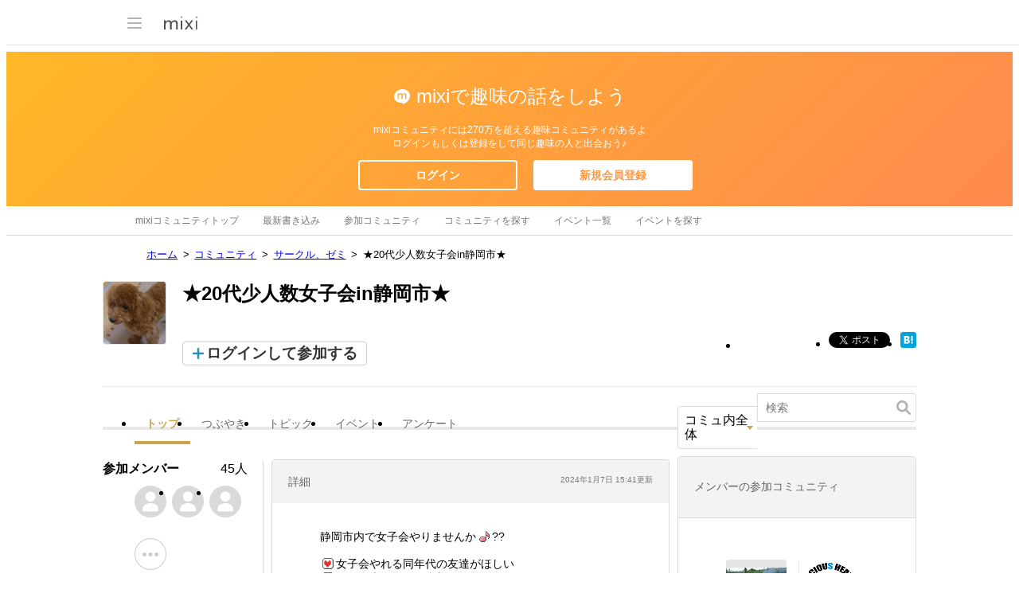

--- FILE ---
content_type: text/html; charset=utf-8
request_url: https://www.google.com/recaptcha/api2/aframe
body_size: 265
content:
<!DOCTYPE HTML><html><head><meta http-equiv="content-type" content="text/html; charset=UTF-8"></head><body><script nonce="UFrxx7i8i4rysYDPjarTaA">/** Anti-fraud and anti-abuse applications only. See google.com/recaptcha */ try{var clients={'sodar':'https://pagead2.googlesyndication.com/pagead/sodar?'};window.addEventListener("message",function(a){try{if(a.source===window.parent){var b=JSON.parse(a.data);var c=clients[b['id']];if(c){var d=document.createElement('img');d.src=c+b['params']+'&rc='+(localStorage.getItem("rc::a")?sessionStorage.getItem("rc::b"):"");window.document.body.appendChild(d);sessionStorage.setItem("rc::e",parseInt(sessionStorage.getItem("rc::e")||0)+1);localStorage.setItem("rc::h",'1765560529926');}}}catch(b){}});window.parent.postMessage("_grecaptcha_ready", "*");}catch(b){}</script></body></html>

--- FILE ---
content_type: image/svg+xml
request_url: https://img.mixi.net/img/basic/icon/svg/photo001.svg
body_size: 669
content:
<?xml version="1.0" encoding="UTF-8"?><svg width="20px" height="20px" viewBox="0 0 20 20" version="1.1" xmlns="http://www.w3.org/2000/svg" xmlns:xlink="http://www.w3.org/1999/xlink"><g stroke="none" stroke-width="1" fill="none" fill-rule="evenodd"><g transform="translate(0.000000, 2.000000)" fill="#999999"><g><path d="M20,1.00085021 C20,0.448095903 19.5446944,0 19.0081969,0 L0.99180311,0 C0.444045377,0 0,0.444621333 0,1.00085021 L0,14.9988069 C0,15.5515612 0.455305576,15.9996571 0.99180311,15.9996571 L19.0081969,15.9996571 C19.5559546,15.9996571 20,15.5550358 20,14.9988069 L20,1.00085021 Z M2.19999981,2.79119322 C2.19999981,2.46468611 2.47076701,2.19999981 2.79248903,2.19999981 L17.20751,2.19999981 C17.5347328,2.19999981 17.7999992,2.46407703 17.7999992,2.79119322 L17.7999992,13.2088058 C17.7999992,13.5353129 17.529232,13.7999992 17.20751,13.7999992 L2.79248903,13.7999992 C2.46526627,13.7999992 2.19999981,13.535922 2.19999981,13.2088058 L2.19999981,2.79119322 Z" id="Fill-1"></path><path d="M13.8505593,7 C13.0230117,7 12.3499994,6.32984684 12.3499994,5.50056033 C12.3499994,4.67127381 13.0230117,4 13.8505593,4 C14.6769871,4 15.3499994,4.67127381 15.3499994,5.50056033 C15.3499994,6.32984684 14.6769871,7 13.8505593,7 Z M16.6500001,10.6730228 L16.6500001,12.3442221 C16.6500001,12.4558813 16.5564673,12.5406926 16.4410889,12.5406926 L3.55891115,12.5406926 C3.43493109,12.5406926 3.3499999,12.4516731 3.3499999,12.3418619 L3.3499999,8.28502291 C3.3499999,8.22616422 3.38251201,8.15069438 3.42261772,8.11804776 L5.53256404,6.40052147 C5.79060678,6.18741605 6.21688883,6.18741605 6.47834183,6.40052147 L11.0219402,10.0791541 C11.2833932,10.2877011 11.7085385,10.2877011 11.9688547,10.0791541 L13.6194189,8.73898308 C13.8808719,8.52815686 14.3060172,8.52815686 14.5663334,8.73898308 L16.5806728,10.5060852 C16.6138342,10.5351764 16.6500001,10.6144147 16.6500001,10.6730228 Z" id="Fill-2"></path></g></g></g></svg>

--- FILE ---
content_type: application/javascript; charset=utf-8
request_url: https://fundingchoicesmessages.google.com/f/AGSKWxXO7EtgX1m6PYJIOyVKjMNyesJuBfePy6S9m4sTXGD63XNdyRqzIHh76yK63tIc079kTdHCPkjiKMeilEDA3QsAUnYuFtMFmXeYt7SV2n6jDoMDXEm7M1OlUJw8d1ZcFRrzRs_gEVsn8fhz5d2JTrXcTABERIIkYj9j3Rr5km2dX5lCYY76cA-hCYVy/_/rotation/banner/Ads_Fix./AdServlet?/googleaddfooter./bnr_ad_
body_size: -1291
content:
window['94123992-5244-453a-8ee0-4e20999a39a2'] = true;